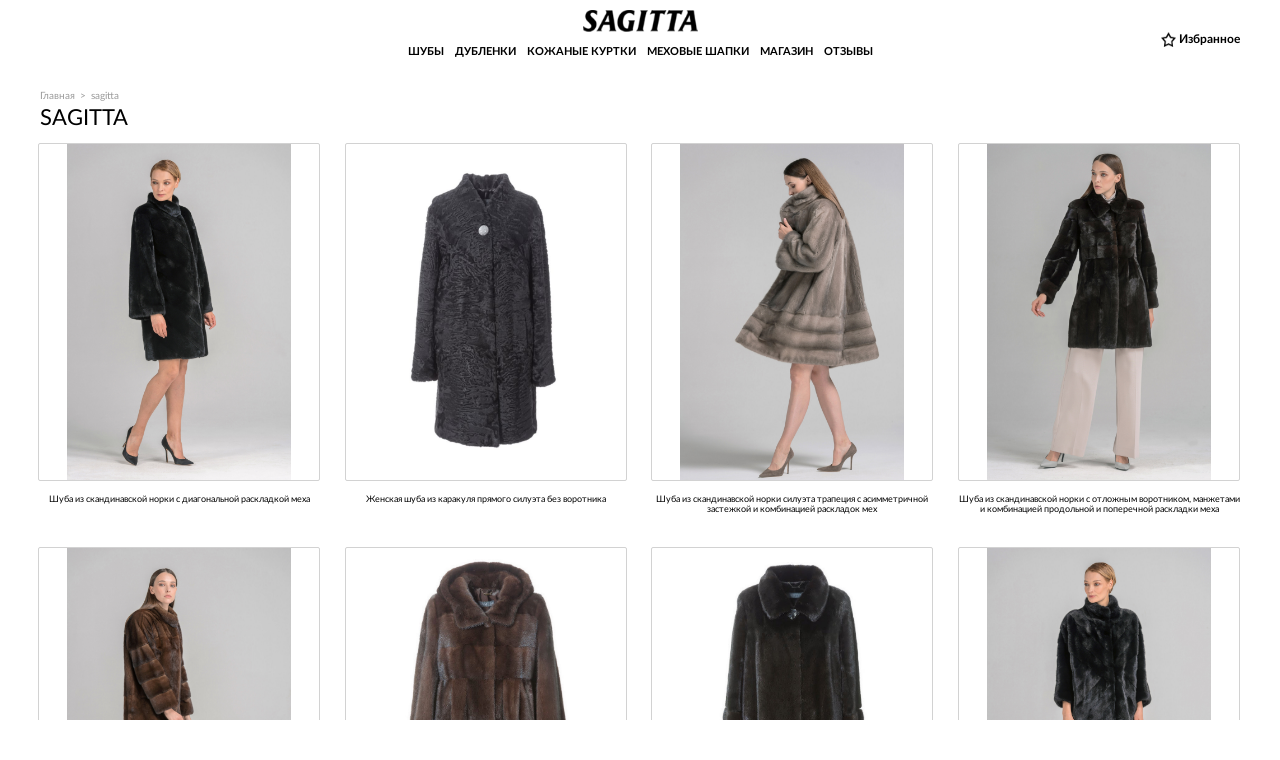

--- FILE ---
content_type: text/html; charset=windows-1251
request_url: https://sagitta-stk.ru/sagitta-stk/?PAGEN_1=41
body_size: 6552
content:
<!DOCTYPE html>
<html>

<head>

	
	<title>Шубы и дубленки в фирменном магазине SAGITTA в Нижнем Новгороде, официальный сайт с каталогом моделей - страница 41</title>
    <meta name="viewport" content="width=device-width, initial-scale=1.0">
    <meta name="google-site-verification" content="SWt8TgKusWSa5a1APrHc04IMuwUrTgbxUUze6SIxizo" />
    <meta name="keywords" content="" />
	    <meta http-equiv="Content-Type" content="text/html; charset=windows-1251" />
<meta name="description" content="Купить дубленки и шубы из последней коллекции SAGITTA. Большой ассортимент моделей шуб в каталоге на официальном сайте САГИТТА." />
<link href="/bitrix/js/ui/design-tokens/dist/ui.design-tokens.min.css?167767961322029" type="text/css"  rel="stylesheet" />
<link href="/bitrix/js/ui/fonts/opensans/ui.font.opensans.min.css?16776795982320" type="text/css"  rel="stylesheet" />
<link href="/bitrix/js/main/popup/dist/main.popup.bundle.min.css?167767991125089" type="text/css"  rel="stylesheet" />
<link href="/bitrix/css/main/grid/pagenavigation.min.css?15904400502042" type="text/css"  rel="stylesheet" />
<link href="/bitrix/cache/css/s1/sagitta-stk_2017/page_45205887e4b6513253a929cba9928679/page_45205887e4b6513253a929cba9928679_v1.css?17244099697014" type="text/css"  rel="stylesheet" />
<link href="/bitrix/cache/css/s1/sagitta-stk_2017/template_79e832bc200c8aab699fa7086f406564/template_79e832bc200c8aab699fa7086f406564_v1.css?1767083243196252" type="text/css"  data-template-style="true" rel="stylesheet" />
<script type="text/javascript">if(!window.BX)window.BX={};if(!window.BX.message)window.BX.message=function(mess){if(typeof mess==='object'){for(let i in mess) {BX.message[i]=mess[i];} return true;}};</script>
<script type="text/javascript">(window.BX||top.BX).message({'JS_CORE_LOADING':'Загрузка...','JS_CORE_NO_DATA':'- Нет данных -','JS_CORE_WINDOW_CLOSE':'Закрыть','JS_CORE_WINDOW_EXPAND':'Развернуть','JS_CORE_WINDOW_NARROW':'Свернуть в окно','JS_CORE_WINDOW_SAVE':'Сохранить','JS_CORE_WINDOW_CANCEL':'Отменить','JS_CORE_WINDOW_CONTINUE':'Продолжить','JS_CORE_H':'ч','JS_CORE_M':'м','JS_CORE_S':'с','JSADM_AI_HIDE_EXTRA':'Скрыть лишние','JSADM_AI_ALL_NOTIF':'Показать все','JSADM_AUTH_REQ':'Требуется авторизация!','JS_CORE_WINDOW_AUTH':'Войти','JS_CORE_IMAGE_FULL':'Полный размер'});</script>

<script type="text/javascript" src="/bitrix/js/main/core/core.min.js?1677679911220366"></script>

<script>BX.setJSList(['/bitrix/js/main/core/core_ajax.js','/bitrix/js/main/core/core_promise.js','/bitrix/js/main/polyfill/promise/js/promise.js','/bitrix/js/main/loadext/loadext.js','/bitrix/js/main/loadext/extension.js','/bitrix/js/main/polyfill/promise/js/promise.js','/bitrix/js/main/polyfill/find/js/find.js','/bitrix/js/main/polyfill/includes/js/includes.js','/bitrix/js/main/polyfill/matches/js/matches.js','/bitrix/js/ui/polyfill/closest/js/closest.js','/bitrix/js/main/polyfill/fill/main.polyfill.fill.js','/bitrix/js/main/polyfill/find/js/find.js','/bitrix/js/main/polyfill/matches/js/matches.js','/bitrix/js/main/polyfill/core/dist/polyfill.bundle.js','/bitrix/js/main/core/core.js','/bitrix/js/main/polyfill/intersectionobserver/js/intersectionobserver.js','/bitrix/js/main/lazyload/dist/lazyload.bundle.js','/bitrix/js/main/polyfill/core/dist/polyfill.bundle.js','/bitrix/js/main/parambag/dist/parambag.bundle.js']);
</script>
<script type="text/javascript">(window.BX||top.BX).message({'LANGUAGE_ID':'ru','FORMAT_DATE':'DD.MM.YYYY','FORMAT_DATETIME':'DD.MM.YYYY HH:MI:SS','COOKIE_PREFIX':'BITRIX_SM','SERVER_TZ_OFFSET':'10800','UTF_MODE':'N','SITE_ID':'s1','SITE_DIR':'/','USER_ID':'','SERVER_TIME':'1769282603','USER_TZ_OFFSET':'0','USER_TZ_AUTO':'Y','bitrix_sessid':'3da1e8ac93d941ec2ea5c45519ad9b31'});</script>


<script type="text/javascript" src="/bitrix/js/main/popup/dist/main.popup.bundle.min.js?167767966165492"></script>
<script type="text/javascript">BX.setJSList(['/bitrix/templates/sagitta-stk_2017/components/bitrix/catalog.section/another_models_stk/script.js','/js/jquery.min.js','/js/bxslider/jquery.bxslider.min.js','/js/scrollbar/jquery.scrollbar.min.js','/js/fancybox/jquery.fancybox.js','/js/magneticpopup/magnific-popup.js','/js/js.cookie.js','/local/js/slick/slick.min.js','/js/project.js','/bitrix/templates/sagitta-stk_2017/catalog-new/catalog.js','/bitrix/templates/sagitta-stk_2017/components/bitrix/menu/top-menu/script.js']);</script>
<script type="text/javascript">BX.setCSSList(['/bitrix/templates/sagitta-stk_2017/components/bitrix/system.pagenavigation/pagenavigation_stk/style.css','/bitrix/templates/sagitta-stk_2017/components/bitrix/catalog.section/another_models_stk/style.css','/js/bxslider/jquery.bxslider.css','/js/scrollbar/jquery.scrollbar.css','/js/fancybox/jquery.fancybox.css','/js/magneticpopup/magnific-popup.css','/local/js/slick/slick.css','/local/js/slick/slick-theme.css','/bitrix/templates/sagitta-stk_2017/catalog-new/catalog.css','/bitrix/templates/sagitta-stk_2017/catalog-new/bootstrap-grid.min.css','/bitrix/templates/sagitta-stk_2017/components/bitrix/menu/top-menu/style.css','/bitrix/templates/sagitta-stk_2017/components/bitrix/breadcrumb/gray-crumbs/style.css','/bitrix/templates/sagitta-stk_2017/styles.css','/bitrix/templates/sagitta-stk_2017/template_styles.css']);</script>
<link rel="canonical" href="/sagitta-stk/" />
<link rel="canonical" href="https://sagitta-stk.ru/sagitta-stk/?PAGEN_1=41" />



<script type="text/javascript"  src="/bitrix/cache/js/s1/sagitta-stk_2017/template_ff56eb6799893a4b84c7bc13dc02948b/template_ff56eb6799893a4b84c7bc13dc02948b_v1.js?1767000113234804"></script>
<script type="text/javascript"  src="/bitrix/cache/js/s1/sagitta-stk_2017/page_d11fa2b143d93191f95303bbbdcca590/page_d11fa2b143d93191f95303bbbdcca590_v1.js?17244099692236"></script>

</head>

<body>

<div class="wrapper">
			<div class="header_wr hide-header-fixed">
			<div class="header">
								<div class="logo">
    <div id="show">
        <img src="/img/mobile_menu.png" alt="" width="35" height="21">
    </div>
			<a id="logo-link" href="/"><img src="/img/logo.png" alt="" width="161" height="29"></a>
	</div>				


<div class="top-menu">


<ul class="lvl1">

	
	
					<li class="parent">
									<a href="/shuby/">ШУБЫ</a>
								<div class="sub-menu">
					<div class="inside">
				
				<ul class="lvl2">
		
	
	

	
	
					<li><a href="/shuby/norka/">ИЗ НОРКИ</a></li>
		
	
	

	
	
					<li><a href="/shuby/karakul/">ИЗ КАРАКУЛЯ</a></li>
		
	
	

	
	
					<li><a href="/shuby/enot/">ИЗ ЕНОТА</a></li>
		
	
	

			</ul></li>	
	
					<li class="parent">
									<a href="/dublenki/">ДУБЛЕНКИ</a>
								<div class="sub-menu">
					<div class="inside">
				
				<ul class="lvl2">
		
	
	

	
	
					<li><a href="/dublenki/zhenskie/">ЖЕНСКАЯ КОЛЛЕКЦИЯ</a></li>
		
	
	

	
	
					<li><a href="/dublenki/muzhskie/">МУЖСКАЯ КОЛЛЕКЦИЯ</a></li>
		
	
	

			</ul></li>	
	
					<li class="parent">
									<a href="/kozhanye-kurtki/">КОЖАНЫЕ КУРТКИ</a>
								<div class="sub-menu">
					<div class="inside">
				
				<ul class="lvl2">
		
	
	

	
	
					<li><a href="/kozhanye-kurtki/zhenskie/">ЖЕНСКИЕ КОЖАНЫЕ КУРТКИ</a></li>
		
	
	

	
	
					<li><a href="/kozhanye-kurtki/muzhskie/">МУЖСКИЕ КОЖАНЫЕ КУРТКИ</a></li>
		
	
	

			</ul></li>	
	
					<li class="parent">
									<a href="/shapki/">МЕХОВЫЕ ШАПКИ</a>
								<div class="sub-menu">
					<div class="inside">
				
				<ul class="lvl2">
		
	
	

	
	
					<li><a href="/shapki/norka/">ИЗ НОРКИ</a></li>
		
	
	

	
	
					<li><a href="/shapki/enot/">ИЗ ЕНОТА</a></li>
		
	
	

			</ul></li>	
	
					<li><a href="/magaziny/">МАГАЗИН</a></li>
		
	
	

	
	
					<li><a href="/otzyvy/">ОТЗЫВЫ</a></li>
		
	
	

	

</ul>
    	<div class="top-menu-shadow" data-menu="closed"></div>
<div class="top-menu-close" data-menu="closed"></div>
</div>
					<div class="favbtn"></div>
				<div class="clear"></div>
			</div>
		</div>
	
			<div class="breadcrumbs_wr">
			<ul itemscope itemtype="https://schema.org/BreadcrumbList" class="breadcrumb-navigation"><li itemprop="itemListElement" itemscope itemtype="https://schema.org/ListItem"><a itemprop="item" href="/" title="Главная"><span itemprop="name">Главная</span></a><meta itemprop="position" content="1"></li><li><span>&nbsp;&gt;&nbsp;</span></li><li itemprop="itemListElement" itemscope itemtype="https://schema.org/ListItem"><a itemprop="item" href="" title="sagitta"><span itemprop="name">sagitta</span></a><meta itemprop="position" content="2"></li></ul>		</div>
		
<div class="content">
	<h1>SAGITTA</h1>
			<div class="another_models-wr asd2">
	<div class="another_models ajustblock" id="auto_scroll">
				
								<div class="item" id="bx_3966226736_1249">
				<div class="img" style="background-image:url(/upload/iblock/bed/BSH1509_d.jpg)">
					<a href="/shuby/2092475349.html" class="detail-link"></a>
										
					<div class="btns">
						<a href="#basket" class="fl add_to_favorites" data-id="1249" onclick="toogleFavorite(this);" data-action="add">В избранное</a>
						<a href="/magaziny/" class="fr">Где купить?</a>
						<div class="clear"></div>
					</div>
				</div>
				<a href="/shuby/2092475349.html" class="title">шуба из скандинавской норки с диагональной раскладкой меха</a>
			</div>
								<div class="item" id="bx_3966226736_894">
				<div class="img" style="background-image:url(/upload/iblock/457/62f9a65aa90023e5e91b3b8b1483adae.jpg)">
					<a href="/shuby/shuba-iz-karakulya-pryamogo-silyeta-bez-vorotnika.html" class="detail-link"></a>
										
					<div class="btns">
						<a href="#basket" class="fl add_to_favorites" data-id="894" onclick="toogleFavorite(this);" data-action="add">В избранное</a>
						<a href="/magaziny/" class="fr">Где купить?</a>
						<div class="clear"></div>
					</div>
				</div>
				<a href="/shuby/shuba-iz-karakulya-pryamogo-silyeta-bez-vorotnika.html" class="title">Женская шуба из каракуля прямого силуэта без воротника</a>
			</div>
								<div class="item" id="bx_3966226736_1260">
				<div class="img" style="background-image:url(/upload/iblock/0ac/BSH0971_a_2.jpg)">
					<a href="/shuby/20924205277.html" class="detail-link"></a>
										
					<div class="btns">
						<a href="#basket" class="fl add_to_favorites" data-id="1260" onclick="toogleFavorite(this);" data-action="add">В избранное</a>
						<a href="/magaziny/" class="fr">Где купить?</a>
						<div class="clear"></div>
					</div>
				</div>
				<a href="/shuby/20924205277.html" class="title">Шуба из скандинавской норки силуэта трапеция с асимметричной застежкой и комбинацией раскладок мех</a>
			</div>
								<div class="item" id="bx_3966226736_758">
				<div class="img" style="background-image:url(/upload/iblock/474/7-str-2-ryad-2-foto.jpg)">
					<a href="/shuby/103182075295.html" class="detail-link"></a>
										
					<div class="btns">
						<a href="#basket" class="fl add_to_favorites" data-id="758" onclick="toogleFavorite(this);" data-action="add">В избранное</a>
						<a href="/magaziny/" class="fr">Где купить?</a>
						<div class="clear"></div>
					</div>
				</div>
				<a href="/shuby/103182075295.html" class="title">Шуба из скандинавской норки с отложным воротником, манжетами и комбинацией продольной и поперечной раскладки меха</a>
			</div>
								<div class="item" id="bx_3966226736_1451">
				<div class="img" style="background-image:url(/upload/iblock/269/BSH2737_a.jpg)">
					<a href="/shuby/10050975323.html" class="detail-link"></a>
										
					<div class="btns">
						<a href="#basket" class="fl add_to_favorites" data-id="1451" onclick="toogleFavorite(this);" data-action="add">В избранное</a>
						<a href="/magaziny/" class="fr">Где купить?</a>
						<div class="clear"></div>
					</div>
				</div>
				<a href="/shuby/10050975323.html" class="title">Шуба из скандинавской норки свободного силуэта со стойкой и комбинацией поперечной и продольной раскладок</a>
			</div>
								<div class="item" id="bx_3966226736_760">
				<div class="img" style="background-image:url(/upload/iblock/b81/5e6dbee3e29ec5b91c258505369e10d7.jpg)">
					<a href="/shuby/103182087953.html" class="detail-link"></a>
										
					<div class="btns">
						<a href="#basket" class="fl add_to_favorites" data-id="760" onclick="toogleFavorite(this);" data-action="add">В избранное</a>
						<a href="/magaziny/" class="fr">Где купить?</a>
						<div class="clear"></div>
					</div>
				</div>
				<a href="/shuby/103182087953.html" class="title">Шуба из скандинавской норки с капюшоном</a>
			</div>
								<div class="item" id="bx_3966226736_766">
				<div class="img" style="background-image:url(/upload/iblock/a06/4c1e8f5e98f236c6b6e77bb85433721c.jpg)">
					<a href="/shuby/103182097163.html" class="detail-link"></a>
										
					<div class="btns">
						<a href="#basket" class="fl add_to_favorites" data-id="766" onclick="toogleFavorite(this);" data-action="add">В избранное</a>
						<a href="/magaziny/" class="fr">Где купить?</a>
						<div class="clear"></div>
					</div>
				</div>
				<a href="/shuby/103182097163.html" class="title">Шуба из скандинавской норки с комбинацией поперечной и продольной раскладки меха черного цвета</a>
			</div>
								<div class="item" id="bx_3966226736_1453">
				<div class="img" style="background-image:url(/upload/iblock/7cf/BSH1582_a.jpg)">
					<a href="/shuby/10050995355.html" class="detail-link"></a>
										
					<div class="btns">
						<a href="#basket" class="fl add_to_favorites" data-id="1453" onclick="toogleFavorite(this);" data-action="add">В избранное</a>
						<a href="/magaziny/" class="fr">Где купить?</a>
						<div class="clear"></div>
					</div>
				</div>
				<a href="/shuby/10050995355.html" class="title">Шуба из скандинавской норки черного цвета силуэта оверсайз с диагональной раскладкой меха</a>
			</div>
								<div class="item" id="bx_3966226736_902">
				<div class="img" style="background-image:url(/upload/iblock/aff/BSH1630_a.jpg)">
					<a href="/shuby/103181725303.html" class="detail-link"></a>
										
					<div class="btns">
						<a href="#basket" class="fl add_to_favorites" data-id="902" onclick="toogleFavorite(this);" data-action="add">В избранное</a>
						<a href="/magaziny/" class="fr">Где купить?</a>
						<div class="clear"></div>
					</div>
				</div>
				<a href="/shuby/103181725303.html" class="title">Шуба из скандинавской норки с английским воротником и манжетами</a>
			</div>
								<div class="item" id="bx_3966226736_1253">
				<div class="img" style="background-image:url(/upload/iblock/881/Sagitta19_17732_a.jpg)">
					<a href="/shuby/20924145341.html" class="detail-link"></a>
										
					<div class="btns">
						<a href="#basket" class="fl add_to_favorites" data-id="1253" onclick="toogleFavorite(this);" data-action="add">В избранное</a>
						<a href="/magaziny/" class="fr">Где купить?</a>
						<div class="clear"></div>
					</div>
				</div>
				<a href="/shuby/20924145341.html" class="title">Шуба из скандинавской норки цвета скэнбраун с диагональной раскладкой и спущенным плечом</a>
			</div>
								<div class="item" id="bx_3966226736_1454">
				<div class="img" style="background-image:url(/upload/iblock/437/BSH1852_a.jpg)">
					<a href="/shuby/100509105345.html" class="detail-link"></a>
										
					<div class="btns">
						<a href="#basket" class="fl add_to_favorites" data-id="1454" onclick="toogleFavorite(this);" data-action="add">В избранное</a>
						<a href="/magaziny/" class="fr">Где купить?</a>
						<div class="clear"></div>
					</div>
				</div>
				<a href="/shuby/100509105345.html" class="title">шуба из скандинавской норки прямого силуэта с воротником-стойкой и рукавами реглан</a>
			</div>
								<div class="item" id="bx_3966226736_771">
				<div class="img" style="background-image:url(/upload/iblock/b2c/BSH1060_a_2.jpg)">
					<a href="/shuby/103182127277.html" class="detail-link"></a>
										
					<div class="btns">
						<a href="#basket" class="fl add_to_favorites" data-id="771" onclick="toogleFavorite(this);" data-action="add">В избранное</a>
						<a href="/magaziny/" class="fr">Где купить?</a>
						<div class="clear"></div>
					</div>
				</div>
				<a href="/shuby/103182127277.html" class="title">Шуба из скандинавской норки свободного силуэта с рукавами реглан</a>
			</div>
				
		<div class="breadcrumb_s_catalog t_54 t2_1"><div class="main-ui-pagination">
    
            <div class="main-ui-pagination-pages">
            <div class="main-ui-pagination-label"></div>
            <div class="main-ui-pagination-pages-list">
                                                        <a class="main-ui-pagination-arrow main-ui-pagination-prev asd2 "
                                           href="/sagitta-stk/?PAGEN_1=40">&larr;</a>
                                                                    <a class="main-ui-pagination-page main-ui-pagination-dots"
                               href="/sagitta-stk/?PAGEN_1=20">...</a>
                                                    <a class="main-ui-pagination-page asd5"
                           href="/sagitta-stk/?PAGEN_1=39">39</a>
                                                <a class="main-ui-pagination-page asd5"
                           href="/sagitta-stk/?PAGEN_1=40">40</a>
                                                <span
                            class="main-ui-pagination-page main-ui-pagination-active">41</span>
                                                <a class="main-ui-pagination-page asd5"
                           href="/sagitta-stk/?PAGEN_1=42">42</a>
                                                <a class="main-ui-pagination-page asd5"
                           href="/sagitta-stk/?PAGEN_1=43">43</a>
                                                    <a class="main-ui-pagination-page main-ui-pagination-dots"
                               href="/sagitta-stk/?PAGEN_1=49">...</a>
                                                    <!--<a class="main-ui-pagination-page asd6" href="?PAGEN_="></a>-->
                                                    <a class="main-ui-pagination-arrow main-ui-pagination-next asd1"
                               href="/sagitta-stk/?PAGEN_1=42">&rarr;</a>
                                                                </div>
        </div>

        <div class="main-ui-pagination-arrows">
                    </div>
        </div>
</div>
			</div>
							<div id="ajax-loader"><img src="/img/eclipse_38.gif" alt="" width="38" height="38"></div>
						<script async>
				$(function(){
					 var newsSetLoader = new newsLoader({
						root: '.another_models-wr',
						newsBlock: '.another_models',
						newsLoader: '#load-items',
						ajaxLoader: '#ajax-loader img',
							loadSett:{
								endPage: 54,
								navNum: 1							}   
						});
						newsSetLoader.init();
                    
                    var curPage = window.location.hash.split('-')[1];

                    if (!!curPage) {
						console.log(curPage);
                        for (var k = 1; k < curPage; k++) {
                            newsSetLoader.loadMoreNews();
                        }

                        $('#load-items').click(function() {
                            location.hash = 'page-' + ++curPage;
                        });
                    } else {
                        var num = 2;
                        $('#load-items').click(function() {
                            location.hash = 'page-' + num;
                            num++;
                        });
                    }
				});
			</script>
		<script>
							var scrollTop = $('#auto_scroll').offset().top-300;
				$(document).scrollTop(scrollTop);
					</script>
				</div>
<script type="text/javascript">
    var strFavoritesBlock = '';
    var arFavoritesBlock = strFavoritesBlock.split(',');
    if (arFavoritesBlock[0] !== '') {
        for (var i = 0; i < arFavoritesBlock.length; i++) {
            $('#' + arFavoritesBlock[i] + ' .add_to_favorites').removeAttr('onclick');
            $('#' + arFavoritesBlock[i] + ' .add_to_favorites').addClass('enabled');
            $('#' + arFavoritesBlock[i] + ' .add_to_favorites').text('Добавлено в избранное');
        }
    }
</script>	</div>


<div class="footer_push"></div>

</div>


<div class="bottom-wr">
	<div class="bottom ajustblock">
		<div class="menu i0">
			<div class="title">Женская одежда</div>
			<ul>
				<li class="dropdown_li_footer">
					<a href="/dublenki/zhenskie/">Дубленки</a><i></i>
					<ul class="dropdown_menu_footer twice">
						<li><a href="/dublenki/zhenskie/dlinnye/">Длинные</a></li>
						<li><a href="/dublenki/zhenskie/korotkie/">Короткие</a></li>
						<li><a href="/dublenki/zhenskie/oblegchennye/">Облегченные</a></li>
						<li><a href="/dublenki/zhenskie/s-kapuyshonom/">С капюшоном</a></li>
						<li><a href="/dublenki/zhenskie/oversize/">Оверсайз</a></li>
						<li><a href="/dublenki/zhenskie/modnye/">Модные</a></li>
						<li><a href="/dublenki/kosuhi/">Косухи</a></li>
						<li><a href="/leopard/">Леопардовый принт</a></li>
					</ul>
				</li>
				<li><a href="/kozhanye-kurtki/zhenskie/">Кожаные куртки</a></li>
				<li><a href="/shuby/">Шубы</a></li>
				<li><a href="/shapki/">Меховые шапки</a></li>
			</ul>
		</div>
		<div class="menu i1">
			<div class="title">Мужская одежда</div>
			<ul>
				<li class="dropdown_li_footer">
					<a href="/dublenki/muzhskie/">Дубленки</a><i></i>
					<ul class="dropdown_menu_footer">
						<li><a href="/dublenki/muzhskie/korotkie/">Короткие</a></li>
						<li><a href="/dublenki/pilot/">Пилот</a></li>
					</ul>
				</li>
				<li><a href="/kozhanye-kurtki/muzhskie/">Кожаные куртки</a></li>
			</ul>
		</div>
		<div class="menu i2">
			<div class="title">Информация</div>
			<ul>
				<li><a href="/sagitta/">О компании</a></li>
				<li><a href="/sagitta-stk/">Sagitta</a></li>
				<li><a href="/sposoby-oplaty/">Способы оплаты</a></li>
				<li><a href="/stati/">Статьи</a></li>
			</ul>
		</div>
		<div class="menu i3">
			<div class="title">Контакты</div>
			<ul>
				<li><a href="/magaziny/nizhnii-novgorod/">В Нижнем Новгороде</a></li>
			</ul>
		</div>
        <div class="moscow-block" itemscope itemtype="https://schema.org/LocalBusiness">
            <meta itemprop="name" content="«SAGITTA» (САГИТТА) ОДЕЖДА ИЗ МЕХА И КОЖИ">
            <meta itemprop="image" content="/img/logo.png">
            <!--'start_frame_cache_FOOTER_CONTACTS'-->                                                    <!--'end_frame_cache_FOOTER_CONTACTS'-->            <ul class="social-networks">

                <li class="vk">
                    <span data-href="//vk.com/sagitta_stk" target="_blank"></span>
                </li>
            </ul>
        </div>
		<div class="footnote">
			*Ассортимент магазинов может<br>
			отличаться от ассортимента,<br>
			представленного на сайте.<br>
			Наличие конкретных моделей<br>
			и размеров уточняйте<br>
			непосредственно в магазинах.
		</div>
		<div class="cr-wr">
			<div class="cr-client">
				1998–2026 &copy; «SAGITTA» (САГИТТА)<br>
				Одежда из меха и кожи
			</div>
							<ul class="social-networks">
					<li class="vk"><span data-href="//vk.com/sagitta_stk" target="_blank"></span></li>
				</ul>
						<div class="cr-pixel">
									Продвижение сайта —<br>
					компания «<a href="https://pixelplus.ru/" target="pixelplus">Пиксель Плюс</a>»
							</div>
		</div>
	</div>
</div>



</body>

<!-- Yandex.Metrika counter -->
<script type="text/javascript" >
	if (typeof navigator.userAgent !== "undefined") {
		if (navigator.userAgent.indexOf('Lighthouse') < 0) {
			getAnalytics();
		}
	} else {
		getAnalytics();
	}
	
	function getAnalytics() {
		(function(m,e,t,r,i,k,a){m[i]=m[i]||function(){(m[i].a=m[i].a||[]).push(arguments)};
			m[i].l=1*new Date();k=e.createElement(t),a=e.getElementsByTagName(t)[0],k.async=1,k.src=r,a.parentNode.insertBefore(k,a)})
		(window, document, "script", "https://mc.yandex.ru/metrika/tag.js", "ym");
		
		ym(19376749, "init", {
			clickmap:true,
			trackLinks:true,
			accurateTrackBounce:true,
			webvisor:true
		});
	}
</script>
<noscript><div><img src="https://mc.yandex.ru/watch/19376749" style="position:absolute; left:-9999px;" alt="" /></div></noscript>
<!-- /Yandex.Metrika counter -->

</html>

--- FILE ---
content_type: text/css
request_url: https://sagitta-stk.ru/bitrix/cache/css/s1/sagitta-stk_2017/page_45205887e4b6513253a929cba9928679/page_45205887e4b6513253a929cba9928679_v1.css?17244099697014
body_size: 1621
content:


/* Start:/bitrix/templates/sagitta-stk_2017/components/bitrix/system.pagenavigation/pagenavigation_stk/style.min.css?15904400513234*/
.main-ui-pagination {
    font-size: 11px;
    text-transform: uppercase;
    display: table;
    text-align: center;
    margin: 30px auto 0px auto;
    position: relative;
}

span.main-ui-pagination-page.main-ui-pagination-active:hover{
    color: #000;
    background: #ececec;
    border: solid 1px #ececec;
}

.main-ui-pagination-pages, .main-ui-pagination-label, .main-ui-pagination-pages-list, .main-ui-pagination-page, .main-ui-pagination-arrows, .main-ui-pagination-arrow {
    display: inline-block;
    margin: 0px auto !important;
    -webkit-border-radius: 2px;
    -moz-border-radius: 2px;
    border-radius: 2px;
}

.main-ui-pagination-arrows {
}

.main-ui-pagination-arrow {
    vertical-align: top;
    border: solid 1px #cecece;
}

a.main-ui-pagination-arrow.main-ui-pagination-prev {
    margin: 0px;
}

.main-ui-pagination-arrow.main-ui-pagination-next::before, .main-ui-pagination-arrow.main-ui-pagination-prev::before, .main-ui-pagination-arrow.main-ui-pagination-next::after, .main-ui-pagination-arrow.main-ui-pagination-prev::after {
    background: #5c6470;
    display: inline-block;
    position: absolute;
    width: 2px;
    height: 7px;
    content: ''
}

a.main-ui-pagination-arrow.main-ui-pagination-next::before, a.main-ui-pagination-arrow.main-ui-pagination-prev::before, a.main-ui-pagination-arrow.main-ui-pagination-next::after, a.main-ui-pagination-arrow.main-ui-pagination-prev::after {
    background: #000
}

.main-ui-pagination-arrow.main-ui-pagination-prev::before {
    left: 15px;
    top: 10px;
    -webkit-transform: rotate(45deg);
    -moz-transform: rotate(45deg);
    -ms-transform: rotate(45deg);
    -o-transform: rotate(45deg);
    transform: rotate(45deg)
}

.main-ui-pagination-arrow.main-ui-pagination-prev::after {
    left: 15px;
    top: 15px;
    -webkit-transform: rotate(-45deg);
    -moz-transform: rotate(-45deg);
    -ms-transform: rotate(-45deg);
    -o-transform: rotate(-45deg);
    transform: rotate(-45deg)
}

.main-ui-pagination-arrow.main-ui-pagination-next::before {
    right: 15px;
    top: 10px;
    -webkit-transform: rotate(-45deg);
    -moz-transform: rotate(-45deg);
    -ms-transform: rotate(-45deg);
    -o-transform: rotate(-45deg);
    transform: rotate(-45deg)
}

.main-ui-pagination-arrow.main-ui-pagination-next::after {
    right: 15px;
    top: 15px;
    -webkit-transform: rotate(45deg);
    -moz-transform: rotate(45deg);
    -ms-transform: rotate(45deg);
    -o-transform: rotate(45deg);
    transform: rotate(45deg)
}

.main-ui-pagination-page {
    padding: 9px 14px;
    border: solid 1px #d2d2d2;
    text-decoration: none;
    font-size: 13px;
}

.main-ui-pagination-page.main-ui-pagination-active {
    background: #ececec;
    border: solid 1px #ececec;
    color: #000;
}

.main-ui-pagination-page:hover , .main-ui-pagination-arrow:hover{
    border: solid 1px #a17c7c;
}

.another_models.ajustblock > .main-ui-pagination {
    display: none !important;
}

.main-ui-pagination-arrow {
    vertical-align: top;
    border: solid 1px #cecece;
    padding: 0px 11px;
    text-decoration: none;
    font-weight: bold;
    font-size: 12px;
    line-height: 33px;
}

.breadcrumb_s_catalog {
    margin-top: 139px;
    margin-bottom: 141px;
}
/* End */


/* Start:/bitrix/templates/sagitta-stk_2017/components/bitrix/catalog.section/another_models_stk/style.css?15904400513248*/
.another_models-wr
{
	width:100%;
}
.another_models
{
	width:100%;
}
.another_models .item
{
	width:23.12%;
	vertical-align:top;
	cursor:pointer;
	margin-bottom:32px;
}
.another_models .item .img
{
	height:461px;
	background-repeat:no-repeat;
	background-position:50% 50%;
	background-size:contain;
	border:#d2d2d2 solid 1px;
	-webkit-border-radius: 2px;
	-moz-border-radius: 2px;
	border-radius: 2px;
	behavior: url(/PIE.htc);
	position:relative;
	margin-bottom:20px;
}
.another_models .item .img .detail-link
{
	width:100%;
	height:414px;
	position:absolute;
	top:0;
	left:0;
}
.another_models .item .img .btns
{
	position:absolute;
	bottom:0;
	left:0;
	width:100%;
	opacity:0;
	-webkit-transition: all 0.3s ease;
	-moz-transition: all 0.3s ease;
	-o-transition: all 0.3s ease;
	transition: all 0.3s ease;
	height:47px;
	line-height:47px;
	background:#ececec;
	padding:0 25px;
	box-sizing:border-box;
}
.another_models .item:hover .img .btns
{
	opacity:1;
}

.another_models .priceItem_block:hover ~ .btns{
	opacity:1 !important;
}

.another_models .item .itemListPrice {
	position:absolute;
	bottom:0;
	left:0;
	width:100%;
	height:35px;
	line-height:35px;
	padding:0 19px;
	height:47px;
	line-height:47px;
	background:#ececec;
	padding:0 25px;
	box-sizing:border-box;
}

.another_models .item .itemListPrice .price,
.another_models .item .itemListPrice .oldprice {
	font-size:12px;
	color:#777;
}

.another_models .item .itemListPrice .price {
	font-size:12px;
	font-weight: bold;
	color: #000;
}

.another_models .item .itemListPrice .oldprice {
	text-decoration: line-through;
}

.another_models .item .img .btns a
{
	font-size:14px;
	color:#010000;
}
.another_models .item .title
{
	font-size:12px;
	text-align:center;
	line-height:15px;
	text-align-last: center;
	display: block;
	text-decoration: none;
}
.more
{
	color: #010000;
	width: 100%;
	height: 36px;
	line-height: 36px;
	text-decoration: none;
	text-align: center;
	border: #cecece solid 1px;
	-webkit-border-radius: 2px;
	-moz-border-radius: 2px;
	border-radius: 2px;
	behavior: url(/PIE.htc);
	display: block;
	margin: -235px auto 56px auto;
	-webkit-transition: all 0.3s ease;
	-moz-transition: all 0.3s ease;
	-o-transition: all 0.3s ease;
	transition: all 0.3s ease;
	cursor: pointer;
}
.more:hover
{
	opacity:0.7;
}

#ajax-loader
{
	text-align: center;
	position: absolute;
	margin-top: -294px;
	left: 0;
	right: 0;
}
#ajax-loader img
{
	width:38px; 
	height:38px; 
	display: none;
}

.content .breadcrumb_s_catalog{
	display: none !important;
}
.content .breadcrumb_s_catalog:last-child{
	display: block !important;
}

/*.another_models.ajustblock:last-child .breadcrumb_s_catalog{
	display: block !important;
}

.another_models.ajustblock .breadcrumb_s_catalog{
	display: none !important;
}*/

@media (max-width: 1399px) {
	.another_models .item .img
	{
		height:338px;
		margin-bottom:14px;
	}
	.another_models .item .img .detail-link
	{
		height:303px;
	}
	.another_models .item .img .btns
	{
		height:35px;
		line-height:35px;
		padding:0 19px;
	}
	.another_models .item .img .btns a
	{
		font-size:10px;
		color:#000;
	}
	.another_models .item .title
	{
		font-size:9px;
		line-height:10px;
	}
}

@media (max-width: 600px) {
	.another_models .item {
		width: 49%;
	}
}
/* End */
/* /bitrix/templates/sagitta-stk_2017/components/bitrix/system.pagenavigation/pagenavigation_stk/style.min.css?15904400513234 */
/* /bitrix/templates/sagitta-stk_2017/components/bitrix/catalog.section/another_models_stk/style.css?15904400513248 */


--- FILE ---
content_type: application/javascript
request_url: https://sagitta-stk.ru/bitrix/cache/js/s1/sagitta-stk_2017/page_d11fa2b143d93191f95303bbbdcca590/page_d11fa2b143d93191f95303bbbdcca590_v1.js?17244099692236
body_size: 682
content:

; /* Start:"a:4:{s:4:"full";s:112:"/bitrix/templates/sagitta-stk_2017/components/bitrix/catalog.section/another_models_stk/script.js?15904400511797";s:6:"source";s:97:"/bitrix/templates/sagitta-stk_2017/components/bitrix/catalog.section/another_models_stk/script.js";s:3:"min";s:0:"";s:3:"map";s:0:"";}"*/
function newsLoader(p) {
    var o = this;
    this.root = $(p.root);
    this.newsBlock = $(p.newsBlock, this.root);
    this.newsLoader = $(p.newsLoader);
    this.ajaxLoader = $(p.ajaxLoader);

    this.curPage = 1;
    this.loadSett = (p.loadSett);

    // Р·Р°РіСЂСѓР¶Р°РµРј РґРѕРїРѕР»РЅРёС‚РµР»СЊРЅС‹Рµ РЅРѕРІРѕСЃС‚Рё
    this.loadMoreNews = function () {
        var loadUrl = location.href;
        if (location.search != '') {
            loadUrl += '&';
        }
        else {
            loadUrl += '?';
        }

        loadUrl += 'PAGEN_' + o.loadSett.navNum + '=' + (++o.curPage);
        loadUrl = loadUrl.replace(/#page-[0-9]/gi, '');
        loadUrl = loadUrl.replace('/0', '/');
        loadUrl = loadUrl.replace('/1', '/');
        loadUrl = loadUrl.replace('/2', '/');
        loadUrl = loadUrl.replace('/3', '/');
        loadUrl = loadUrl.replace('/4', '/');
        loadUrl = loadUrl.replace('/5', '/');
        loadUrl = loadUrl.replace('/6', '/');
        loadUrl = loadUrl.replace('/7', '/');
        loadUrl = loadUrl.replace('/8', '/');
        loadUrl = loadUrl.replace('/9', '/');

        o.ajaxLoader.show();

        $.ajax({
            url: loadUrl,
            type: "POST",
            async: false,
            data: {
                AJAX: 'Y'
            }
        })
            .done(function (html) {
                o.newsBlock.append(html);
                o.ajaxLoader.hide();

                if (o.curPage == o.loadSett.endPage) {
                    o.newsLoader.parent().hide();
                }
            });
    };

    this.init = function () {
        o.newsLoader.click(function (event) {
            event.preventDefault();
            o.loadMoreNews();
        });
    }

}
/* End */
;; /* /bitrix/templates/sagitta-stk_2017/components/bitrix/catalog.section/another_models_stk/script.js?15904400511797*/
